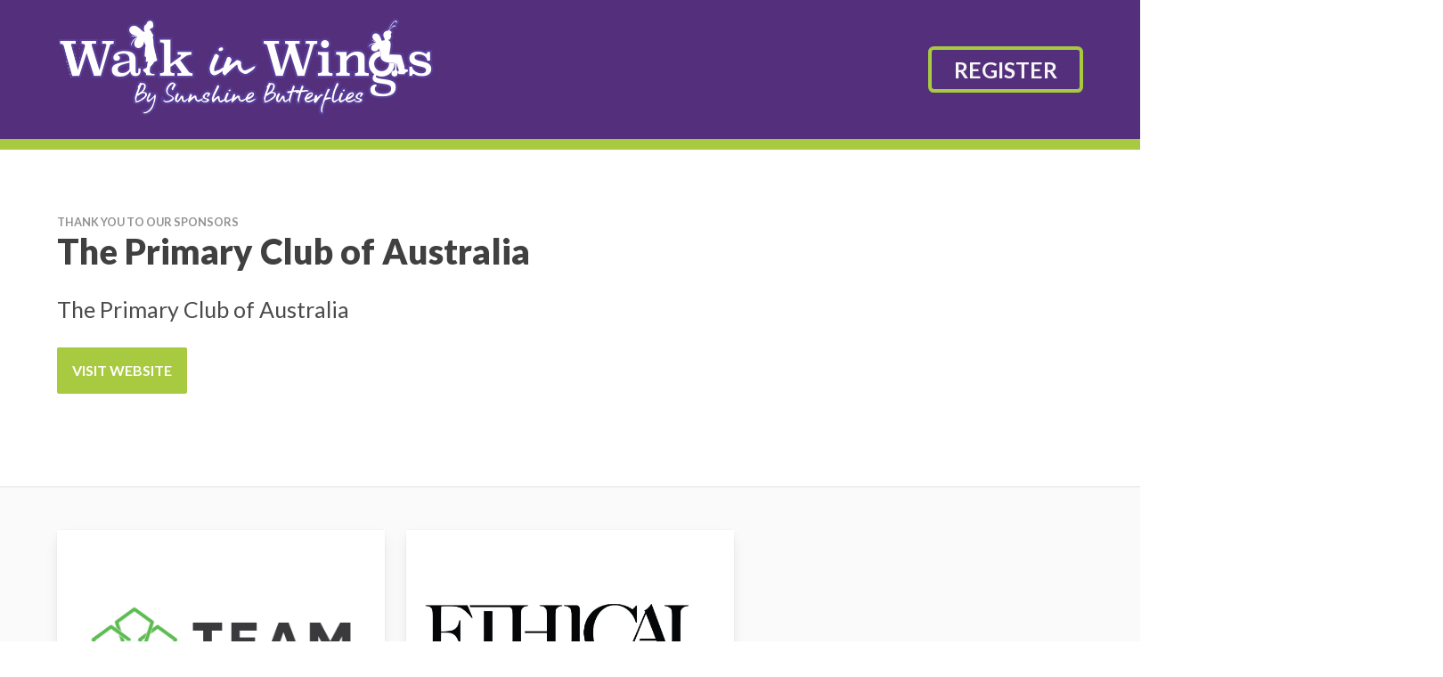

--- FILE ---
content_type: text/html; charset=UTF-8
request_url: https://www.walkinwings.com.au/walkinwings/_archivedsponsors/the-primary-club-of-australia/
body_size: 13304
content:
<!DOCTYPE html>
<html><meta charset="UTF-8" />
<meta name="viewport" content="width=device-width, initial-scale=1" />
<meta http-equiv="X-UA-Compatible" content="ie=edge" />

<title>The Primary Club of Australia </title>

<meta name="description" content="The Primary Club of Australia " />





<link rel="stylesheet" href="/sass/custom__walkinwings.min.f3dc745597f7fc788a6d4f2eb50bdf767211121fd73a6f011e627153c05f66f0.css" />



    <body id="walkinwings_page" class="template__baseof">

<div class="header is-primary section">
  <div class="container">
    <div class="columns has-spacer is-vcentered">
      <div class="column">
        <a href="/">
           
          <img src="/img/png/logo__walkinwings--horizontal.png" />
        </a>
        
      </div>
      <div class="column has-text-right">
          
        <a href="https://www.trybooking.com/DDLUV" class="button is-light is-large is-outlined">Register</a>
         
      </div>
    </div>
  </div>
</div>
<div id="main_wrapper">
      <main id="main">
  
    <section class="hero has-spacer-3">
      <div class="hero-body">
        <div class="container">
          <div class="columns">
            <div class="column is-12">
              <p class="is-overline">Thank you to our sponsors</p>
              <h1 class="title is-size-2">The Primary Club of Australia </h1>
              
              <p class="is-size-4">The Primary Club of Australia </p>
              
                <div class="has-spacer-1 mb-2">
                  
                    
                      <a href="https://www.primaryclub.com/" class="button is-primary is-outline mr-4">
                        
                        Visit Website
                      </a>
                    
                  
                </div>
              
              
            </div>
            <div class="column is-4 ">
              
            </div>
          </div>
        </div>
      </div>
    </section>
  

<div class="section has-background-white-bis has-border-top">
  <div class="container">
    <div class="columns is-multiline has-tiles has-tile-colours">
      
      
        
        
        
        
      
        
        
        
        
        <div class="column is-4">
          <div class="card__page card__page--alt card__page--sponsor card is-fullheight">
  
  <div class="card-image">
    <figure class="image is-4by3">
         
      <img class="img__hero" src="/uploads/Logos/TeamBodyCorporate_Logo_Master-WHITE-SHIRT.png" width="800" height="600" alt="Team Body Corporate" />
        
    </figure>
  </div>
  <div class="card-content">
    <h3 class="is-overline">&nbsp;</h3>
    <h2 class="title is-size-4">Team Body Corporate</h2>
    
    <h4 class="title is-size-5 mt-0 pb-3">Proudly Supporting Our Community – TEAM Body Corporate</h4>
     
    <p class="subtitle is-size-6">At TEAM Body Corporate, we’re committed to providing efficient, professional, and personal service to every client we work with. With more than 30 years of experience and a reputation built on word-of-mouth recommendations, we understand what it takes to manage your property with care and precision.

Our tailored management approach gives lot owners peace of mind, knowing their investment is protected and maintained to the highest standard, and all at a competitive cost. Based in Noosa, we proudly manage a diverse portfolio of Community Title Schemes across South-East Queensland.

Whether you’re looking for trusted body corporate managers or support in establishing a new scheme, the team at TEAM Body Corporate is ready to help. Experience the difference with a team that puts your interests first.</p>
    
  </div>
  <div class="card-footer has-text-right">
    <button class="button is-small">Find out more &gt;</button>
  </div>
  <a href="/walkinwings/sponsors/team-bc/" title="Team Body Corporate">Team Body Corporate</a>
</div>

        </div>
        
      
        
        
        
        
        <div class="column is-4">
          <div class="card__page card__page--alt card__page--sponsor card is-fullheight">
  
  <div class="card-image">
    <figure class="image is-4by3">
         
      <img class="img__hero" src="/uploads/Logos/EBC_Logo_Print.jpg" width="800" height="600" alt="Ethical Brand Co" />
        
    </figure>
  </div>
  <div class="card-content">
    <h3 class="is-overline">&nbsp;</h3>
    <h2 class="title is-size-4">Ethical Brand Co</h2>
    
    <h4 class="title is-size-5 mt-0 pb-3">Proudly Supporting Sustainable Beauty.</h4>
     
    <p class="subtitle is-size-6">At Ethical Brand Co, we’re passionate about creating professional hair and skin care products that are as kind to the planet as they are to people. As the proud owner and manufacturer of EverEscents Organic Hair Care, Eco Style Project, Clever Curl, and Noosa Naturals, we’re leading the way in a more conscious approach to personal care.

Based on Queensland’s beautiful Sunshine Coast, our team of 40 is committed to crafting products using only the safest ingredients and eco-friendly practices. Every product is Australian Made and Owned, cruelty free, and designed with both performance and sustainability in mind.

We believe in doing business responsibly, and we’re proud to offer something truly special, products that deliver results without compromise.</p>
    
  </div>
  <div class="card-footer has-text-right">
    <button class="button is-small">Find out more &gt;</button>
  </div>
  <a href="/walkinwings/sponsors/ethical-brand-co/" title="Ethical Brand Co">Ethical Brand Co</a>
</div>

        </div>
        
      
        
        
        
        
      
        
        
        
        
      
        
        
        
        
      
        
        
        
        
      
        
        
        
        
      
        
        
        
        
      
        
        
        
        
      
        
        
        
        
      
        
        
        
        
      
      
    </div>
  </div>
</div>

      </main>
        </div>
    <footer class="footer has-background-primary has-text-white has-elevation-1">
    <div class="section">
        <div class="container">
            <div class="columns is-desktop">
                <div class="column is-3">
                     
                    <img class="img__logo" src="/img/png/logo__horizontal--on-dark.png" height="250" title="Sunshine Butterflies" />
                    
                </div>
                <div class="column"></div>
                <div class="column is-narrow-desktop">
                    <p class="is-overline mb-3">Subscribe  to our newsletter</p><div class="form__subscribe" data-title="Thanks for Subscribing" data-content="">
  <form action="https://sunshinebutterflies.us2.list-manage.com/subscribe/post?u=110a7f50ba96f97de91d7573f&amp;id=e4a758a403" method="post" id="mc-embedded-subscribe-form" name="mc-embedded-subscribe-form" class="validate" target="_blank" novalidate>
    <input type="hidden" name="page" />
    <div class="field has-addons">
      <div class="control is-narrow">
        <input class="input" type="text" placeholder="First Name" id="mce-MMERGE1" name="MMERGE1" />
        
      </div>
      <div class="control is-narrow">
        <input class="input" type="text" placeholder="Last Name" id="mce-MMERGE2" name="MMERGE2" />
      </div>
      <div class="control has-icons-left">
        <input class="input" type="email" placeholder="yourname@email.com" name="EMAIL" id="mce-EMAIL" />
        <span class="icon is-small is-left">
          <i class="fas fa-envelope"></i>
        </span>
      </div>
      <div class="control">
        <button class="button is-info">Subscribe</button>
      </div>
    </div>
    <div style="position: absolute; left: -5000px" aria-hidden="true"><input type="text" name="b_110a7f50ba96f97de91d7573f_e4a758a403" tabindex="-1" value="" /></div>
  </form>
</div>
</div>
                <div class="column is-narrow-desktop">
                    
                    <p class="is-overline mb-3">Follow Us</p>
                    <p class="is-size-2">
                        <a class="" href="https://www.facebook.com/sunshinebutterfliesqld/" target="_blank" rel="noreferrer"><i class="fab fa-fw fa-facebook"></i></a>
                        <a class="" href="https://www.youtube.com/channel/UCLyh8k12_92yZI8WBEFjlGw" target="_blank" rel="noreferrer"><i class="fab fa-fw fa-youtube"></i></a>
                        <a class="" href="https://www.instagram.com/sunshinebutterflies/" target="_blank" rel="noreferrer"><i class="fab fa-fw fa-instagram"></i></a>
                    </p>
                </div>
            </div>
            <div class="columns is-desktop">
                <div class="column is-3">
                    <div class="content">
                        <p class="is-overline">Sitemap</p>
                    </div>
                        <div class="menu">
                            <ul class="menu-list is-size-7">
                                
                                    
                                    
                                    
                                
                                    
                                    
                                    
                                    
                                    
                                        
                                        
                                            <li><a href="/about-us/" title="About Us " class="pl-0">About Us </a></li>
                                        
                                    
                                
                                    
                                    
                                    
                                    
                                    
                                        
                                        
                                            <li><a href="/disability-information/" title="Disability Information" class="pl-0">Disability Information</a></li>
                                        
                                    
                                
                                    
                                    
                                    
                                    
                                    
                                        
                                        
                                            <li><a href="/programs-activities/" title="Programs and Activities" class="pl-0">Programs and Activities</a></li>
                                        
                                    
                                
                                    
                                    
                                    
                                    
                                    
                                        
                                        
                                            
                                            
                                            <li><a href="/support/sponsorships/" title="Sponsors" class="pl-0">Sponsors</a></li>
                                        
                                    
                                
                                    
                                    
                                    
                                    
                                    
                                        
                                        
                                            <li><a href="/support/" title="Support Us" class="pl-0">Support Us</a></li>
                                        
                                    
                                
                                    
                                    
                                    
                                    
                                    
                                        
                                        
                                            <li><a href="/therapeutic-services/" title="Therapeutic Services" class="pl-0">Therapeutic Services</a></li>
                                        
                                    
                                
                                    
                                    
                                    
                                    
                                    
                                        
                                        
                                            
                                            
                                            <li><a href="/forms/complaint-compliment-feedback-form/" title="Complaints, Compliments and Feedback" class="pl-0">Complaints, Compliments and Feedback</a></li>
                                        
                                    
                                
                                <li><a href="/explore" title="Walking Tours" class="pl-0">Walking Tours</a></li>
                                <li><a href="https://www.walkinwings.com.au/" class="pl-0" title="Walk in Wings by Sunshine Butterflies">Walk in Wings by Sunshine Butterflies</a></li>
                            </ul>
                        </div>
            
                    
                </div>
                <div class="column is-3 content">
                    <p class="is-overline">Office Hours</p>
                    <table class="table is-narrow-desktop mb-5">
                        <tbody>
                        <tr>
                            <td>Monday&nbsp;&#8209;&nbsp;Thursday</td>
                            <td>8:00<small>AM</small>&nbsp;&#8209;&nbsp;4:00<small>PM</small></td>
                        </tr>
                        <tr>
                            <td>Friday</td>
                            <td>8:00<small>AM</small>&nbsp;&#8209;&nbsp;3:00<small>PM</small></td>
                        </tr>
                        </tbody>
                    </table>
                </div>
                <div class="column is-3 content">
                    <p class="is-overline">Contact Us</p>
                    <p>
                        <a class="" href="/cdn-cgi/l/email-protection#d1b0b5bcb8bf91a2a4bfa2b9b8bfb4b3a4a5a5b4a3b7bdb8b4a2ffb2bebcffb0a4" target="_blank"><i class="fas fa-fw fa-envelope fa-lg"></i>&nbsp;<span class="__cf_email__" data-cfemail="4627222b2f2806353328352e2f2823243332322334202a2f23356825292b682733">[email&#160;protected]</span></a>
                    </p>
                    <p>
                        <a class="" href="tel:+61754702830"><i class="fas fa-fw fa-phone fa-lg"></i>&nbsp;07 5470 2830</a>
                    </p>
                    <br />
                    
                    

                </div>
                <div class="column is-3 content">

                    
                    
                    <p class="is-overline">Find Us</p>
                    <p>
                        468 McKinnon Drive<br />
                        Cooroibah
                    </p>
                    <p class="is-size-7"><a href="https://goo.gl/maps/4nKwfegPTxpAuhNq9" target="_blank"><i class="fa fa-fw fa-map-marker"></i> Get Directions</a></p>
                    <p>
                        <a href="https://goo.gl/maps/4nKwfegPTxpAuhNq9" target="_blank">
                        <div class="pr-6">
                            <figure class="image is-16by9 is-fullwidth img__location-map has-elevation-2">
                             
                            <img src="/img/jpg/img__location-map@16x9.png" width="800" height="450" title="Sunshine Butterflies, 468 McKinnon Drive, Cooroibah" />
                            
                            </figure>
                        </div>
                        </a>
                    </p>
                    <p class="is-text-cursive is-size-3">Our Backyard is located just 5 mins from Noosa.</p>
                    
                </div>
            </div>
        </div>
    </div>
    
</footer>
<div class="footer__sitelinks has-background-white-bis">
    <div class="container has-margin-auto">
        <div class="is-size-7">       
            <div class="columns is-desktop has-spacer">
                
                <div class="column">
                    <nav class="breadcrumb">
                        <ul>
                            <li><span>2020&nbsp;&dash;&nbsp;2026 &copy; Sunshine Butterflies</span></li>
                          
                            <li><a href="/sitemap/privacy-policy/" rel="nofollow">Privacy Statement</a></li>
                        
                          <li><span>ABN: 46 296 442 336</span></li>
                          <li><span>NDIS PROVIDER REGISTRATION NUMBER : 405 000 9184</span></li>
                        </ul>
                      </nav>
                </div>
                <div class="column is-narrow">
                    <nav class="breadcrumb">
                        <ul>
                            <li>
                                <a href="https://pixelpixel.agency/products/websites/" title="Noosa Website Design & Development, Sunshine Coast" class="pr-0">Website Design made with ♡</a>&nbsp;by&nbsp;
                                <a href="https://pixelpixel.agency/" title="PIXELPIXEL, Noosa Website Design Sunshine Coast">PIXELPIXEL</a>
                            </li>
                        </ul>
                      </nav>
                </div>
            </div>
        </div>
    </div>
</div>

<footer class="footer" hidden>
  <div class="section">
    <div class="content has-text-centered py-6">
      <p>
        <a href="/" title="/">Sunshine Butterflies</a>
      </p>
      <p></p>
    </div>

    <div class="container"><div class="sitemap">
  <aside class="columns menu is-size-7 is-multiline">
    <div class="column">
      <p class="menu-label">Pages</p>
      
      <ul class="menu-list">
        <li><a href="/" title="" class="pl-0">Home</a></li>
        
        <li><a href="/contact/" title="Contact Us" class="pl-0">Contact Us</a></li>
        
        <li><a href="/donations/" title="Donate Now" class="pl-0">Donate Now</a></li>
        
        <li><a href="/become-a-member/" title="How to Join Us" class="pl-0">How to Join Us</a></li>
        
        <li><a href="/newsletter/" title="Newsletter" class="pl-0">Newsletter</a></li>
        
        <li><a href="/program-timetable/" title="Program Timetable" class="pl-0">Program Timetable</a></li>
        
      </ul>
    </div>
    
    
    <div class="column is-2">
      <p class="menu-label">Instagrams</p>
      <ul class="menu-list">
        
        <li><a href="/instagram/" title="Instagrams" class="pl-0 has-text-weight-bold">Instagrams</a></li>
        
        
        <li>
          <a href="/instagram/cbw1erqt8pd/" title="2798657636687922115" class="pl-0">2798657636687922115</a>
          
        </li>
        
        <li>
          <a href="/instagram/cbbjdtpho1_/" title="2799873189285891455" class="pl-0">2799873189285891455</a>
          
        </li>
        
        <li>
          <a href="/instagram/cbcfhdytctv/" title="2800137357845972207" class="pl-0">2800137357845972207</a>
          
        </li>
        
        <li>
          <a href="/instagram/ca4cztcnuas/" title="2789990504110311058" class="pl-0">2789990504110311058</a>
          
        </li>
        
        <li>
          <a href="/instagram/ca64z2xb_b1/" title="2790790986069440245" class="pl-0">2790790986069440245</a>
          
        </li>
        
        <li>
          <a href="/instagram/cbe6xmonzuw/" title="2793614377162847536" class="pl-0">2793614377162847536</a>
          
        </li>
        
        <li>
          <a href="/instagram/cbhflxfokrw/" title="2794339214389560432" class="pl-0">2794339214389560432</a>
          
        </li>
        
        <li>
          <a href="/instagram/cbkd9fhnpt6/" title="2795063938171442426" class="pl-0">2795063938171442426</a>
          
        </li>
        
        <li>
          <a href="/instagram/cz80hrzt9ur/" title="2773320668693386539" class="pl-0">2773320668693386539</a>
          
        </li>
        
        <li>
          <a href="/instagram/cz_y5zctvyf/" title="2774045420416228485" class="pl-0">2774045420416228485</a>
          
        </li>
        
        <li>
          <a href="/instagram/caeif9vtlwf/" title="2775495000550849567" class="pl-0">2775495000550849567</a>
          
        </li>
        
        <li>
          <a href="/instagram/cao8mosbsdw/" title="2778422742893274966" class="pl-0">2778422742893274966</a>
          
        </li>
        
        <li>
          <a href="/instagram/caraelpn32a/" title="2779118867924352410" class="pl-0">2779118867924352410</a>
          
        </li>
        
        <li>
          <a href="/instagram/caup99fbxgg/" title="2779917098598996000" class="pl-0">2779917098598996000</a>
          
        </li>
        
        <li>
          <a href="/instagram/cawyau6brag/" title="2780631531428165280" class="pl-0">2780631531428165280</a>
          
        </li>
        
        <li>
          <a href="/instagram/cag3ep9bffz/" title="2783468568904487283" class="pl-0">2783468568904487283</a>
          
        </li>
        
        <li>
          <a href="/instagram/cajccluhrw6/" title="2784192317895285818" class="pl-0">2784192317895285818</a>
          
        </li>
        
        <li>
          <a href="/instagram/carm8embw1e/" title="2786377698682170692" class="pl-0">2786377698682170692</a>
          
        </li>
        
        <li>
          <a href="/instagram/cay4zr5tyg8/" title="2788540961732790332" class="pl-0">2788540961732790332</a>
          
        </li>
        
        <li>
          <a href="/instagram/ca1iajpbgz2/" title="2789285088159204982" class="pl-0">2789285088159204982</a>
          
        </li>
        
        <li>
          <a href="/instagram/cxamcubnhp9/" title="2727659809027683325" class="pl-0">2727659809027683325</a>
          
        </li>
        
        <li>
          <a href="/instagram/cxddqxvbagk/" title="2728465617601692042" class="pl-0">2728465617601692042</a>
          
        </li>
        
        <li>
          <a href="/instagram/cxfzdijns0k/" title="2729124442838215972" class="pl-0">2729124442838215972</a>
          
        </li>
        
        <li>
          <a href="/instagram/cxh_0dklsj2/" title="2729743503334490742" class="pl-0">2729743503334490742</a>
          
        </li>
        
        <li>
          <a href="/instagram/cxix2itsly-/" title="2729849199418039486" class="pl-0">2729849199418039486</a>
          
        </li>
        
        <li>
          <a href="/instagram/cxk5oqubjg5/" title="2730558942769199161" class="pl-0">2730558942769199161</a>
          
        </li>
        
        <li>
          <a href="/instagram/cxsnmghnjog/" title="2732733215624434592" class="pl-0">2732733215624434592</a>
          
        </li>
        
        <li>
          <a href="/instagram/cxxxmihlpha/" title="2734182814337896922" class="pl-0">2734182814337896922</a>
          
        </li>
        
        <li>
          <a href="/instagram/cx42xmlkyfq/" title="2736175890112807248" class="pl-0">2736175890112807248</a>
          
        </li>
        
        <li>
          <a href="/instagram/cybn8-xbaoj/" title="2738531413149459363" class="pl-0">2738531413149459363</a>
          
        </li>
        
        <li>
          <a href="/instagram/cyi8v1vrdhm/" title="2740705756862863462" class="pl-0">2740705756862863462</a>
          
        </li>
        
        <li>
          <a href="/instagram/cysruwlmrk2/" title="2743333102636046646" class="pl-0">2743333102636046646</a>
          
        </li>
        
        <li>
          <a href="/instagram/cxav-plhoob/" title="2720270838732850049" class="pl-0">2720270838732850049</a>
          
        </li>
        
        <li>
          <a href="/instagram/cxa5yu2hwty/" title="2720428349863693170" class="pl-0">2720428349863693170</a>
          
        </li>
        
        <li>
          <a href="/instagram/cxc4jedpwoe/" title="2720985825463855646" class="pl-0">2720985825463855646</a>
          
        </li>
        
        <li>
          <a href="/instagram/cxikf-pb09l/" title="2722586501547773797" class="pl-0">2722586501547773797</a>
          
        </li>
        
        <li>
          <a href="/instagram/cxlm6dfhjuw/" title="2723327165713388822" class="pl-0">2723327165713388822</a>
          
        </li>
        
        <li>
          <a href="/instagram/cxpixg6bwqn/" title="2724434886542058509" class="pl-0">2724434886542058509</a>
          
        </li>
        
        <li>
          <a href="/instagram/cxs3pjznr8b/" title="2725485473009418011" class="pl-0">2725485473009418011</a>
          
        </li>
        
        <li>
          <a href="/instagram/cwcz5nibrn5/" title="2710154958036449785" class="pl-0">2710154958036449785</a>
          
        </li>
        
        <li>
          <a href="/instagram/cwpkdqahucx/" title="2713858831406155543" class="pl-0">2713858831406155543</a>
          
        </li>
        
        <li>
          <a href="/instagram/cwspuwqmkbv/" title="2714613831521312853" class="pl-0">2714613831521312853</a>
          
        </li>
        
        <li>
          <a href="/instagram/cw2iq3ehml3/" title="2717395768180107639" class="pl-0">2717395768180107639</a>
          
        </li>
        
        <li>
          <a href="/instagram/cw2y0jehcyw/" title="2717582938996067504" class="pl-0">2717582938996067504</a>
          
        </li>
        
        <li>
          <a href="/instagram/cw5d5iphp0m/" title="2718220998012214566" class="pl-0">2718220998012214566</a>
          
        </li>
        
        <li>
          <a href="/instagram/cw7sfseloek/" title="2718962463796004746" class="pl-0">2718962463796004746</a>
          
        </li>
        
        <li>
          <a href="/instagram/cwxynn1n70n/" title="2708740190124883213" class="pl-0">2708740190124883213</a>
          
        </li>
        
        <li>
          <a href="/instagram/cwxva3bhq1r/" title="2708840468590275947" class="pl-0">2708840468590275947</a>
          
        </li>
        
        <li>
          <a href="/instagram/cwzv8fvhcr3/" title="2709407488360694903" class="pl-0">2709407488360694903</a>
          
        </li>
        
        <li>
          <a href="/instagram/cwarlwzl1ga/" title="2709555487633266688" class="pl-0">2709555487633266688</a>
          
        </li>
        
        <li>
          <a href="/instagram/cv2bjamhkoe/" title="2699464392596407198" class="pl-0">2699464392596407198</a>
          
        </li>
        
        <li>
          <a href="/instagram/cv4v0zvsvqw/" title="2700118285851228822" class="pl-0">2700118285851228822</a>
          
        </li>
        
        <li>
          <a href="/instagram/cwaenq5hble/" title="2702292657232941764" class="pl-0">2702292657232941764</a>
          
        </li>
        
        <li>
          <a href="/instagram/cwdezpjbie2/" title="2703023527782811574" class="pl-0">2703023527782811574</a>
          
        </li>
        
        <li>
          <a href="/instagram/cwfttefhxj9/" title="2703766373456507517" class="pl-0">2703766373456507517</a>
          
        </li>
        
        <li>
          <a href="/instagram/cwimmgir_09/" title="2704466999075929405" class="pl-0">2704466999075929405</a>
          
        </li>
        
        <li>
          <a href="/instagram/cwkczddh4td/" title="2705101179465467101" class="pl-0">2705101179465467101</a>
          
        </li>
        
        <li>
          <a href="/instagram/cwkxygwmuqr/" title="2705191714468062251" class="pl-0">2705191714468062251</a>
          
        </li>
        
        <li>
          <a href="/instagram/cwmz27ffsmy/" title="2705765550802676120" class="pl-0">2705765550802676120</a>
          
        </li>
        
        <li>
          <a href="/instagram/cwp-ajsbrzp/" title="2706656404546434665" class="pl-0">2706656404546434665</a>
          
        </li>
        
        <li>
          <a href="/instagram/cwsjnlftxaa/" title="2707381162891218944" class="pl-0">2707381162891218944</a>
          
        </li>
        
        <li>
          <a href="/instagram/cwvekiqn_mw/" title="2708090825882466710" class="pl-0">2708090825882466710</a>
          
        </li>
        
        <li>
          <a href="/instagram/cu9hnaklcem/" title="2683448797101303692" class="pl-0">2683448797101303692</a>
          
        </li>
        
        <li>
          <a href="/instagram/cvahnvkbvyj/" title="2684178894931975305" class="pl-0">2684178894931975305</a>
          
        </li>
        
        <li>
          <a href="/instagram/cvkc9tob3sq/" title="2687087513424067370" class="pl-0">2687087513424067370</a>
          
        </li>
        
        <li>
          <a href="/instagram/cvnctdabxka/" title="2687814657594716800" class="pl-0">2687814657594716800</a>
          
        </li>
        
        <li>
          <a href="/instagram/cvso4r9bwwv/" title="2689277367712943151" class="pl-0">2689277367712943151</a>
          
        </li>
        
        <li>
          <a href="/instagram/cvus0fxfyqp/" title="2689971998579591823" class="pl-0">2689971998579591823</a>
          
        </li>
        
        <li>
          <a href="/instagram/cvclr2yh5bd/" title="2692078069103431747" class="pl-0">2692078069103431747</a>
          
        </li>
        
        <li>
          <a href="/instagram/cuesjplha5d/" title="2674769405443051101" class="pl-0">2674769405443051101</a>
          
        </li>
        
        <li>
          <a href="/instagram/cu4dxzdbpqq/" title="2682022757243614250" class="pl-0">2682022757243614250</a>
          
        </li>
        
        <li>
          <a href="/instagram/cu7angxna7k/" title="2682738931567800010" class="pl-0">2682738931567800010</a>
          
        </li>
        
        <li>
          <a href="/instagram/cuclf8gbf6x/" title="2674061065821904535" class="pl-0">2674061065821904535</a>
          
        </li>
        
        <li>
          <a href="/instagram/cug4td1nwii/" title="2675385806964064802" class="pl-0">2675385806964064802</a>
          
        </li>
        
        <li>
          <a href="/instagram/cumwd9xltnw/" title="2676925844300421616" class="pl-0">2676925844300421616</a>
          
        </li>
        
        <li>
          <a href="/instagram/cuo0uj5tkie/" title="2677620061911795844" class="pl-0">2677620061911795844</a>
          
        </li>
        
        <li>
          <a href="/instagram/ctwvkcjlxlt/" title="2661720428248920813" class="pl-0">2661720428248920813</a>
          
        </li>
        
        <li>
          <a href="/instagram/cty8xiqhoz1/" title="2662455802371409525" class="pl-0">2662455802371409525</a>
          
        </li>
        
        <li>
          <a href="/instagram/ct1ewaesx8q/" title="2663170022585761552" class="pl-0">2663170022585761552</a>
          
        </li>
        
        <li>
          <a href="/instagram/ct4is8wbzud/" title="2663915666142608259" class="pl-0">2663915666142608259</a>
          
        </li>
        
        <li>
          <a href="/instagram/ct6k8ogjjrl/" title="2664604597957728997" class="pl-0">2664604597957728997</a>
          
        </li>
        
        <li>
          <a href="/instagram/ct_x-qllrmx/" title="2666069315041016215" class="pl-0">2666069315041016215</a>
          
        </li>
        
        <li>
          <a href="/instagram/cue7l7daqc3/" title="2667518970076137271" class="pl-0">2667518970076137271</a>
          
        </li>
        
        <li>
          <a href="/instagram/cuhon-yhhlx/" title="2668278186437276375" class="pl-0">2668278186437276375</a>
          
        </li>
        
        <li>
          <a href="/instagram/cukfifqvtvt/" title="2668968275244561773" class="pl-0">2668968275244561773</a>
          
        </li>
        
        <li>
          <a href="/instagram/cumhnzpdamm/" title="2669654763025203980" class="pl-0">2669654763025203980</a>
          
        </li>
        
        <li>
          <a href="/instagram/cuubu_gbrgc/" title="2671880668765925788" class="pl-0">2671880668765925788</a>
          
        </li>
        
        <li>
          <a href="/instagram/cuzh5csdvuo/" title="2673316909252695336" class="pl-0">2673316909252695336</a>
          
        </li>
        
      </ul>
    </div>
    
    <div class="column is-2">
      <p class="menu-label">Latest News</p>
      <ul class="menu-list">
        
        <li><a href="/news/" title="Latest News" class="pl-0 has-text-weight-bold">Latest News</a></li>
        
        
        <li>
          <a href="/news/news-article/" title="Title" class="pl-0">Title</a>
          
        </li>
        
      </ul>
    </div>
    
    <div class="column is-2">
      <p class="menu-label">About Us </p>
      <ul class="menu-list">
        
        <li><a href="/about-us/" title="About Us " class="pl-0 has-text-weight-bold">About Us </a></li>
        
        
        <li>
          <a href="/about-us/meet-the-our-founder/" title="Meet The Founder and CEO" class="pl-0">Meet The Founder and CEO</a>
          
        </li>
        
        <li>
          <a href="/about-us/staff/" title="Meet the Team" class="pl-0">Meet the Team</a>
          
          <ul>
            
            <li>
              <a href="/about-us/staff/brenda/" title="Brenda" class="pl-0">Brenda</a>
              
            <li>
              <a href="/about-us/staff/damien-walsh/" title="Damien Walsh" class="pl-0">Damien Walsh</a>
              
            <li>
              <a href="/about-us/staff/dr-bob-mccrossin/" title="Dr Bob McCrossin" class="pl-0">Dr Bob McCrossin</a>
              
            <li>
              <a href="/about-us/staff/jane-cross/" title="Jane" class="pl-0">Jane</a>
              
            <li>
              <a href="/about-us/staff/leanne-walsh/" title="Leanne" class="pl-0">Leanne</a>
              
            <li>
              <a href="/about-us/staff/lidia_/" title="Lidia " class="pl-0">Lidia </a>
              
            <li>
              <a href="/about-us/staff/megz-murphy/" title="Megz" class="pl-0">Megz</a>
              
            <li>
              <a href="/about-us/staff/damien-walsh-1/" title="Damien Walsh" class="pl-0">Damien Walsh</a>
              
            <li>
              <a href="/about-us/staff/jo_hendrie/" title="Jo" class="pl-0">Jo</a>
              
            <li>
              <a href="/about-us/staff/kim-lewry/" title="Kim" class="pl-0">Kim</a>
              
            <li>
              <a href="/about-us/staff/kim_/" title="Kim" class="pl-0">Kim</a>
              
            <li>
              <a href="/about-us/staff/tom_richardstl/" title="Tom" class="pl-0">Tom</a>
              
            <li>
              <a href="/about-us/staff/adam_casey/" title="Adam" class="pl-0">Adam</a>
              
            <li>
              <a href="/about-us/staff/bec-johnson/" title="Bec" class="pl-0">Bec</a>
              
            <li>
              <a href="/about-us/staff/carol/" title="Carol Johnston" class="pl-0">Carol Johnston</a>
              
            <li>
              <a href="/about-us/staff/delphine-foureau/" title="Delphine" class="pl-0">Delphine</a>
              
            <li>
              <a href="/about-us/staff/hannah_parkes/" title="Hannah" class="pl-0">Hannah</a>
              
            <li>
              <a href="/about-us/staff/jonathan-parkes/" title="Jonathan" class="pl-0">Jonathan</a>
              
            <li>
              <a href="/about-us/staff/krystal-covill/" title="Krystal" class="pl-0">Krystal</a>
              
            <li>
              <a href="/about-us/staff/alex-1/" title="Alex" class="pl-0">Alex</a>
              
            <li>
              <a href="/about-us/staff/ebony_mcpherson/" title="Ebony" class="pl-0">Ebony</a>
              
            <li>
              <a href="/about-us/staff/heather-anderson/" title="Heather" class="pl-0">Heather</a>
              
            <li>
              <a href="/about-us/staff/john-macca-mccarthy/" title="John &#34;Macca&#34;" class="pl-0">John &#34;Macca&#34;</a>
              
            <li>
              <a href="/about-us/staff/lucas-evans/" title="Lucas" class="pl-0">Lucas</a>
              
            <li>
              <a href="/about-us/staff/marla_boykett/" title="Marla" class="pl-0">Marla</a>
              
            <li>
              <a href="/about-us/staff/sue-grogan/" title="Sue Grogan" class="pl-0">Sue Grogan</a>
              
            <li>
              <a href="/about-us/staff/alice-brooder/" title="Alice" class="pl-0">Alice</a>
              
            <li>
              <a href="/about-us/staff/justine_whitecross/" title="Justine" class="pl-0">Justine</a>
              
            <li>
              <a href="/about-us/staff/kerryn-mills/" title="Kerryn Mills" class="pl-0">Kerryn Mills</a>
              
            <li>
              <a href="/about-us/staff/leesa-brooder/" title="Leesa" class="pl-0">Leesa</a>
              
            <li>
              <a href="/about-us/staff/liam-kenny/" title="Liam" class="pl-0">Liam</a>
              
            <li>
              <a href="/about-us/staff/liam_rutherford/" title="Liam" class="pl-0">Liam</a>
              
            <li>
              <a href="/about-us/staff/lisa_hennessy/" title="Lisa" class="pl-0">Lisa</a>
              
            <li>
              <a href="/about-us/staff/aaron/" title="Aaron" class="pl-0">Aaron</a>
              
            <li>
              <a href="/about-us/staff/amy_lanzon/" title="Amy-Lee" class="pl-0">Amy-Lee</a>
              
            <li>
              <a href="/about-us/staff/sally-gough/" title="Sally G" class="pl-0">Sally G</a>
              
            <li>
              <a href="/about-us/staff/allira_shephard/" title="Allira" class="pl-0">Allira</a>
              
            <li>
              <a href="/about-us/staff/cassie-rogers/" title="Cassie" class="pl-0">Cassie</a>
              
            <li>
              <a href="/about-us/staff/scott_harrison_/" title="Scott" class="pl-0">Scott</a>
              
            <li>
              <a href="/about-us/staff/ali-kelly-mccudden/" title="Ali" class="pl-0">Ali</a>
              
            <li>
              <a href="/about-us/staff/andrew-rawlinson/" title="Andrew" class="pl-0">Andrew</a>
              
            <li>
              <a href="/about-us/staff/melissa-gannon/" title="Melissa" class="pl-0">Melissa</a>
              
            <li>
              <a href="/about-us/staff/chris-cumming/" title="Chris" class="pl-0">Chris</a>
              
            <li>
              <a href="/about-us/staff/sonia-martin/" title="Sonia" class="pl-0">Sonia</a>
              
            <li>
              <a href="/about-us/staff/deb_fraser/" title="Deb" class="pl-0">Deb</a>
              
            <li>
              <a href="/about-us/staff/noah-mcgowan/" title="Noah" class="pl-0">Noah</a>
              
            <li>
              <a href="/about-us/staff/dwight_macaulay/" title="Dwight" class="pl-0">Dwight</a>
              
            <li>
              <a href="/about-us/staff/_marday_luscombe/" title="Marday" class="pl-0">Marday</a>
              
            <li>
              <a href="/about-us/staff/hazel-needham/" title="Hazel" class="pl-0">Hazel</a>
              
            <li>
              <a href="/about-us/staff/jason-valliere/" title="Jason" class="pl-0">Jason</a>
              
            <li>
              <a href="/about-us/staff/jo-howard/" title="Jo" class="pl-0">Jo</a>
              
            <li>
              <a href="/about-us/staff/jen-kelly/" title="Jen" class="pl-0">Jen</a>
              
            <li>
              <a href="/about-us/staff/pauline-wolk/" title="Pauline" class="pl-0">Pauline</a>
              
            <li>
              <a href="/about-us/staff/della-aynsley/" title="Della" class="pl-0">Della</a>
              
            <li>
              <a href="/about-us/staff/julie-nagy/" title="Julie" class="pl-0">Julie</a>
              
            <li>
              <a href="/about-us/staff/julian-pitts/" title="Julian &#39;Pitsy&#39;" class="pl-0">Julian &#39;Pitsy&#39;</a>
              
            <li>
              <a href="/about-us/staff/kim-fitzgerald/" title="Kim" class="pl-0">Kim</a>
              
            <li>
              <a href="/about-us/staff/lachie-cubis-curtis/" title="Lachie" class="pl-0">Lachie</a>
              
            <li>
              <a href="/about-us/staff/lara_farrell/" title="Lara" class="pl-0">Lara</a>
              
            <li>
              <a href="/about-us/staff/laura-nisbet/" title="Laura" class="pl-0">Laura</a>
              
            <li>
              <a href="/about-us/staff/lisa-waters-1/" title="Lisa" class="pl-0">Lisa</a>
              
            <li>
              <a href="/about-us/staff/liss-perez-ronderos/" title="Liss" class="pl-0">Liss</a>
              
            <li>
              <a href="/about-us/staff/lucy_zawisla/" title="Lucy" class="pl-0">Lucy</a>
              
            <li>
              <a href="/about-us/staff/lynette_kirkham/" title="Lyn" class="pl-0">Lyn</a>
              
            <li>
              <a href="/about-us/staff/mavrick/" title="Maverick" class="pl-0">Maverick</a>
              
            <li>
              <a href="/about-us/staff/marc-wohl/" title="Marc" class="pl-0">Marc</a>
              
            <li>
              <a href="/about-us/staff/michelle_newall/" title="Michelle" class="pl-0">Michelle</a>
              
            <li>
              <a href="/about-us/staff/nathalie/" title="Nathalie" class="pl-0">Nathalie</a>
              
            <li>
              <a href="/about-us/staff/nicky-powell/" title="Nicky" class="pl-0">Nicky</a>
              
            <li>
              <a href="/about-us/staff/parrish_adams/" title="Parrish" class="pl-0">Parrish</a>
              
            <li>
              <a href="/about-us/staff/petra-wohl/" title="Petra" class="pl-0">Petra</a>
              
            <li>
              <a href="/about-us/staff/rachael-hindmarsh/" title="Rachael H" class="pl-0">Rachael H</a>
              
            <li>
              <a href="/about-us/staff/rachel-tickler-smith/" title="Rachel T" class="pl-0">Rachel T</a>
              
            <li>
              <a href="/about-us/staff/renee-trinder/" title="Renee" class="pl-0">Renee</a>
              
            <li>
              <a href="/about-us/staff/safin_clark/" title="Safin" class="pl-0">Safin</a>
              
            <li>
              <a href="/about-us/staff/tom-richards/" title="Tom" class="pl-0">Tom</a>
              
            <li>
              <a href="/about-us/staff/sam_putnam/" title="Sam" class="pl-0">Sam</a>
              
            <li>
              <a href="/about-us/staff/sasha-cross/" title="Sacha" class="pl-0">Sacha</a>
              
            <li>
              <a href="/about-us/staff/sarah-cubis/" title="Sarah" class="pl-0">Sarah</a>
              
            <li>
              <a href="/about-us/staff/megan-mccaughey/" title="Megan" class="pl-0">Megan</a>
              
            <li>
              <a href="/about-us/staff/sarah-gray/" title="Sarah G" class="pl-0">Sarah G</a>
              
            <li>
              <a href="/about-us/staff/sarah-humpston/" title="Sarah H" class="pl-0">Sarah H</a>
              
            <li>
              <a href="/about-us/staff/shahn-walker/" title="Shahn" class="pl-0">Shahn</a>
              
            <li>
              <a href="/about-us/staff/stef/" title="Stef" class="pl-0">Stef</a>
              
            <li>
              <a href="/about-us/staff/sonja_wright/" title="Sonja" class="pl-0">Sonja</a>
              
            <li>
              <a href="/about-us/staff/stella_cameron/" title="Stella" class="pl-0">Stella</a>
              
            <li>
              <a href="/about-us/staff/tamieka_uprichard/" title="Tamieka" class="pl-0">Tamieka</a>
              
            <li>
              <a href="/about-us/staff/tracey-carlin/" title="Tracey" class="pl-0">Tracey</a>
              
            <li>
              <a href="/about-us/staff/tracey-combes/" title="Tracey" class="pl-0">Tracey</a>
              
            <li>
              <a href="/about-us/staff/tyla_lutzke/" title="Tyla" class="pl-0">Tyla</a>
              
            <li>
              <a href="/about-us/staff/wendy-mccutcheon/" title="Wendy" class="pl-0">Wendy</a>
              
            </li>
          </ul>

          
        </li>
        
        <li>
          <a href="/about-us/sunshine-butterflies-board/" title="Sunshine Butterflies Board" class="pl-0">Sunshine Butterflies Board</a>
          
        </li>
        
        <li>
          <a href="/about-us/ambassadors-and-patron/" title="Ambassadors and Patron" class="pl-0">Ambassadors and Patron</a>
          
        </li>
        
        <li>
          <a href="/about-us/about-our-backyard/" title="Explore &#39;Our Backyard&#39;" class="pl-0">Explore &#39;Our Backyard&#39;</a>
          
        </li>
        
        <li>
          <a href="/about-us/careers/" title="Careers" class="pl-0">Careers</a>
          
        </li>
        
        <li>
          <a href="/about-us/students/" title="Student Placement" class="pl-0">Student Placement</a>
          
        </li>
        
      </ul>
    </div>
    
    <div class="column is-2">
      <p class="menu-label">Banners</p>
      <ul class="menu-list">
        
        <li><a href="/banners/" title="Banners" class="pl-0 has-text-weight-bold">Banners</a></li>
        
        
        <li>
          <a href="/banners/we-are-expanding/" title="Become a Partner" class="pl-0">Become a Partner</a>
          
        </li>
        
        <li>
          <a href="/banners/sponsor-an-animal/" title="Sponsor an Animal" class="pl-0">Sponsor an Animal</a>
          
        </li>
        
      </ul>
    </div>
    
    <div class="column is-2">
      <p class="menu-label">Blogs</p>
      <ul class="menu-list">
        
        <li><a href="/blog/" title="Blogs" class="pl-0 has-text-weight-bold">Blogs</a></li>
        
        
        <li>
          <a href="/blog/help-us-grow/" title="Help us spread our wings" class="pl-0">Help us spread our wings</a>
          
        </li>
        
      </ul>
    </div>
    
    <div class="column is-2">
      <p class="menu-label">Disability Information</p>
      <ul class="menu-list">
        
        <li><a href="/disability-information/" title="Disability Information" class="pl-0 has-text-weight-bold">Disability Information</a></li>
        
        
        <li>
          <a href="/disability-information/cerebral-palsy-copy/" title="Acquired Brain Injury" class="pl-0">Acquired Brain Injury</a>
          
        </li>
        
        <li>
          <a href="/disability-information/advocacy-information/" title="Advocacy Information " class="pl-0">Advocacy Information </a>
          
        </li>
        
        <li>
          <a href="/disability-information/angelman-syndrome/" title="Angelman Syndrome" class="pl-0">Angelman Syndrome</a>
          
        </li>
        
        <li>
          <a href="/disability-information/asperges/" title="Asperges" class="pl-0">Asperges</a>
          
        </li>
        
        <li>
          <a href="/disability-information/autism/" title="Autism" class="pl-0">Autism</a>
          
        </li>
        
        <li>
          <a href="/disability-information/cerebral-palsy/" title="Cerebral Palsy" class="pl-0">Cerebral Palsy</a>
          
        </li>
        
        <li>
          <a href="/disability-information/chronic-disabilities/" title="Chronic Disabilities" class="pl-0">Chronic Disabilities</a>
          
        </li>
        
        <li>
          <a href="/disability-information/cystic-fibrosis/" title="Cystic Fibrosis" class="pl-0">Cystic Fibrosis</a>
          
        </li>
        
        <li>
          <a href="/disability-information/down-syndrome/" title="Down Syndrome" class="pl-0">Down Syndrome</a>
          
        </li>
        
        <li>
          <a href="/disability-information/dravets-syndrome/" title="Dravets Syndrome" class="pl-0">Dravets Syndrome</a>
          
        </li>
        
        <li>
          <a href="/disability-information/epilepsy/" title="Epilepsy" class="pl-0">Epilepsy</a>
          
        </li>
        
        <li>
          <a href="/disability-information/hearing-impairment/" title="Hearing Impairment" class="pl-0">Hearing Impairment</a>
          
        </li>
        
        <li>
          <a href="/disability-information/intellectual-disability/" title="Intellectual Disability" class="pl-0">Intellectual Disability</a>
          
        </li>
        
        <li>
          <a href="/disability-information/juvenile-diabetes/" title="Juvenile Diabetes" class="pl-0">Juvenile Diabetes</a>
          
        </li>
        
        <li>
          <a href="/disability-information/kids-without-diagnosis/" title="Kids without Diagnosis" class="pl-0">Kids without Diagnosis</a>
          
        </li>
        
        <li>
          <a href="/disability-information/language-development/" title="Language Development" class="pl-0">Language Development</a>
          
        </li>
        
        <li>
          <a href="/disability-information/learning-difficulties/" title="Learning Difficulties" class="pl-0">Learning Difficulties</a>
          
        </li>
        
        <li>
          <a href="/disability-information/multiple-sclerosis/" title="Multiple Sclerosis" class="pl-0">Multiple Sclerosis</a>
          
        </li>
        
        <li>
          <a href="/disability-information/muscular-dystrophy/" title="Muscular Dystrophy" class="pl-0">Muscular Dystrophy</a>
          
        </li>
        
        <li>
          <a href="/disability-information/prader-willi-syndrome/" title="Prader-Willi Syndrome" class="pl-0">Prader-Willi Syndrome</a>
          
        </li>
        
        <li>
          <a href="/disability-information/rheumatoid-arthritis/" title="Rheumatoid Arthritis" class="pl-0">Rheumatoid Arthritis</a>
          
        </li>
        
        <li>
          <a href="/disability-information/small-person-statue/" title="Small Person Statue" class="pl-0">Small Person Statue</a>
          
        </li>
        
        <li>
          <a href="/disability-information/spina-bifida/" title="Spina Bifida" class="pl-0">Spina Bifida</a>
          
        </li>
        
        <li>
          <a href="/disability-information/tourettes-syndrome/" title="Tourettes Syndrome" class="pl-0">Tourettes Syndrome</a>
          
        </li>
        
        <li>
          <a href="/disability-information/vision-impairment/" title="Vision Impairment" class="pl-0">Vision Impairment</a>
          
        </li>
        
      </ul>
    </div>
    
    <div class="column is-2">
      <p class="menu-label">Forms</p>
      <ul class="menu-list">
        
        <li><a href="/forms/" title="Forms" class="pl-0 has-text-weight-bold">Forms</a></li>
        
        
        <li>
          <a href="/forms/complaint-compliment-feedback-form/" title="Complaint, Compliment &amp; Feedback Form" class="pl-0">Complaint, Compliment &amp; Feedback Form</a>
          
        </li>
        
      </ul>
    </div>
    
    <div class="column is-2">
      <p class="menu-label">Functions &amp; Events</p>
      <ul class="menu-list">
        
        <li><a href="/functions-events/" title="Functions &amp; Events" class="pl-0 has-text-weight-bold">Functions &amp; Events</a></li>
        
        
        <li>
          <a href="/functions-events/our-backyard-playgroup/" title="&#39;Our Backyard&#39; Playgroup" class="pl-0">&#39;Our Backyard&#39; Playgroup</a>
          
        </li>
        
        <li>
          <a href="/functions-events/accessible-playground/" title="Adventure Playground " class="pl-0">Adventure Playground </a>
          
        </li>
        
        <li>
          <a href="/functions-events/high-teas-tours-our-backyard/" title="Morning Tea, High Tea or Lunches &amp; Group Tours at &#39;Our Backyard&#39;" class="pl-0">Morning Tea, High Tea or Lunches &amp; Group Tours at &#39;Our Backyard&#39;</a>
          
        </li>
        
        <li>
          <a href="/functions-events/school-or-group-excursions/" title="School or Group Excursions" class="pl-0">School or Group Excursions</a>
          
        </li>
        
        <li>
          <a href="/functions-events/education-training-room-hire/" title="Training &amp; Education Room" class="pl-0">Training &amp; Education Room</a>
          
        </li>
        
        <li>
          <a href="/functions-events/upcoming-events/walk-in-wings-by-sunshine-butterflies/" title="Walk in Wings by Sunshine Butterflies" class="pl-0">Walk in Wings by Sunshine Butterflies</a>
          
        </li>
        
      </ul>
    </div>
    
    <div class="column is-2">
      <p class="menu-label">Fundraisings</p>
      <ul class="menu-list">
        
        <li><a href="/fundraising/" title="Fundraisings" class="pl-0 has-text-weight-bold">Fundraisings</a></li>
        
        
        <li>
          <a href="/fundraising/raffles/" title="Raffles Tickets " class="pl-0">Raffles Tickets </a>
          
        </li>
        
      </ul>
    </div>
    
    <div class="column is-2">
      <p class="menu-label">Our Services</p>
      <ul class="menu-list">
        
        <li><a href="/services/" title="Our Services" class="pl-0 has-text-weight-bold">Our Services</a></li>
        
        
        <li>
          <a href="/services/community-support/" title="Community Support" class="pl-0">Community Support</a>
          
        </li>
        
        <li>
          <a href="/services/respite-short-term-accomodation/" title="Respite &amp; Short Term Accomodation " class="pl-0">Respite &amp; Short Term Accomodation </a>
          
        </li>
        
        <li>
          <a href="/services/support-coordination/" title="Support Coordination &amp; Plan Management" class="pl-0">Support Coordination &amp; Plan Management</a>
          
        </li>
        
        <li>
          <a href="/services/independent-living/" title="Supported Independent Living" class="pl-0">Supported Independent Living</a>
          
        </li>
        
      </ul>
    </div>
    
    <div class="column is-2">
      <p class="menu-label">Programs and Activities</p>
      <ul class="menu-list">
        
        <li><a href="/programs-activities/" title="Programs and Activities" class="pl-0 has-text-weight-bold">Programs and Activities</a></li>
        
        
        <li>
          <a href="/programs-activities/all-sports/" title="All Sports" class="pl-0">All Sports</a>
          
        </li>
        
        <li>
          <a href="/programs-activities/our-big-day-out/" title="Big day Out" class="pl-0">Big day Out</a>
          
        </li>
        
        <li>
          <a href="/programs-activities/butterfly-bakers/" title="Butterfly Bakers" class="pl-0">Butterfly Bakers</a>
          
        </li>
        
        <li>
          <a href="/programs-activities/chippies-corner/" title="Chippies Corner" class="pl-0">Chippies Corner</a>
          
        </li>
        
        <li>
          <a href="/programs-activities/commando-campers/" title="Commando Outdoor Education" class="pl-0">Commando Outdoor Education</a>
          
        </li>
        
        <li>
          <a href="/programs-activities/social-butterflies/" title="Community Connect" class="pl-0">Community Connect</a>
          
        </li>
        
        <li>
          <a href="/programs-activities/drama-kings-and-queens/" title="Drama Kings and Queens" class="pl-0">Drama Kings and Queens</a>
          
        </li>
        
        <li>
          <a href="/programs-activities/farmability/" title="Farmability" class="pl-0">Farmability</a>
          
        </li>
        
        <li>
          <a href="/programs-activities/our-farmyard-cooking-schoool/" title="Farmyard Cooking School" class="pl-0">Farmyard Cooking School</a>
          
        </li>
        
        <li>
          <a href="/programs-activities/gone-fishin/" title="Gone Fishin&#39;" class="pl-0">Gone Fishin&#39;</a>
          
        </li>
        
        <li>
          <a href="/programs-activities/kiss-my-art/" title="Kiss My Art" class="pl-0">Kiss My Art</a>
          
        </li>
        
        <li>
          <a href="/programs-activities/the-learning-garden-kitchen/" title="Learning Garden Kitchen" class="pl-0">Learning Garden Kitchen</a>
          
        </li>
        
        <li>
          <a href="/programs-activities/rockability/" title="Rockability" class="pl-0">Rockability</a>
          
        </li>
        
        <li>
          <a href="/programs-activities/social-saturdays/" title="Social Saturdays" class="pl-0">Social Saturdays</a>
          
        </li>
        
        <li>
          <a href="/programs-activities/information-technology/" title="Tech Connect" class="pl-0">Tech Connect</a>
          
        </li>
        
      </ul>
    </div>
    
    <div class="column is-2">
      <p class="menu-label">Sitemaps</p>
      <ul class="menu-list">
        
        <li><a href="/sitemap/" title="Sitemaps" class="pl-0 has-text-weight-bold">Sitemaps</a></li>
        
        
        <li>
          <a href="/sitemap/privacy-policy/" title="Privacy Statement" class="pl-0">Privacy Statement</a>
          
        </li>
        
      </ul>
    </div>
    
    <div class="column is-2">
      <p class="menu-label">Social Enterprise</p>
      <ul class="menu-list">
        
        <li><a href="/social-enterprise/" title="Social Enterprise" class="pl-0 has-text-weight-bold">Social Enterprise</a></li>
        
        
        <li>
          <a href="/social-enterprise/gardening-landscaping/" title="Gardening &amp; Landscaping" class="pl-0">Gardening &amp; Landscaping</a>
          
        </li>
        
        <li>
          <a href="/social-enterprise/indoor-plant-hire/" title="Indoor Plant Hire" class="pl-0">Indoor Plant Hire</a>
          
        </li>
        
        <li>
          <a href="/social-enterprise/sunshine-butterflies-pantry/" title="Sunshine Butterflies Pantry" class="pl-0">Sunshine Butterflies Pantry</a>
          
        </li>
        
        <li>
          <a href="/social-enterprise/supported-employment/" title="Supported Employment" class="pl-0">Supported Employment</a>
          
        </li>
        
      </ul>
    </div>
    
    <div class="column is-2">
      <p class="menu-label">Sunshine Butterflies Social Enterprise</p>
      <ul class="menu-list">
        
        <li><a href="/sunshine-gardens/" title="Sunshine Butterflies Social Enterprise" class="pl-0 has-text-weight-bold">Sunshine Butterflies Social Enterprise</a></li>
        
        
      </ul>
    </div>
    
    <div class="column is-2">
      <p class="menu-label">Support Us</p>
      <ul class="menu-list">
        
        <li><a href="/support/" title="Support Us" class="pl-0 has-text-weight-bold">Support Us</a></li>
        
        
        <li>
          <a href="/support/donations/" title="Make a Donation" class="pl-0">Make a Donation</a>
          
        </li>
        
        <li>
          <a href="/support/sponsorships/" title="Sponsorships" class="pl-0">Sponsorships</a>
          
        </li>
        
        <li>
          <a href="/support/sponsor-an-animal/" title="Sponsor an Animal" class="pl-0">Sponsor an Animal</a>
          
          <ul>
            
            <li>
              <a href="/support/sponsor-an-animal/budgies/" title="Sponsor our Budgies" class="pl-0">Sponsor our Budgies</a>
              
            <li>
              <a href="/support/sponsor-an-animal/sponsor-our-cockatiels/" title="Sponsor our Cockatiels" class="pl-0">Sponsor our Cockatiels</a>
              
            <li>
              <a href="/support/sponsor-an-animal/sponsor-our-dogs/" title="Sponsor our Dogs" class="pl-0">Sponsor our Dogs</a>
              
            <li>
              <a href="/support/sponsor-an-animal/sponsor-our-doves/" title="Sponsor our Doves" class="pl-0">Sponsor our Doves</a>
              
            <li>
              <a href="/support/sponsor-an-animal/sponsor-our-ducks/" title="Sponsor our Ducks" class="pl-0">Sponsor our Ducks</a>
              
            <li>
              <a href="/support/sponsor-an-animal/sponsor-our-geese/" title="Sponsor our Geese" class="pl-0">Sponsor our Geese</a>
              
            <li>
              <a href="/support/sponsor-an-animal/sponsor-our-goats/" title="Sponsor our Goats" class="pl-0">Sponsor our Goats</a>
              
            <li>
              <a href="/support/sponsor-an-animal/sponsor-our-guinea-fowl/" title="Sponsor our Guinea Fowl" class="pl-0">Sponsor our Guinea Fowl</a>
              
            <li>
              <a href="/support/sponsor-an-animal/sponsor-our-horse/" title="Sponsor our Horse" class="pl-0">Sponsor our Horse</a>
              
            <li>
              <a href="/support/sponsor-an-animal/miniature-donkey/" title="Sponsor our Miniature Donkey" class="pl-0">Sponsor our Miniature Donkey</a>
              
            <li>
              <a href="/support/sponsor-an-animal/sponsor-our-miniature-horses/" title="Sponsor our Miniature Horses" class="pl-0">Sponsor our Miniature Horses</a>
              
            <li>
              <a href="/support/sponsor-an-animal/sponsor-our-peacock/" title="Sponsor our Peacock" class="pl-0">Sponsor our Peacock</a>
              
            <li>
              <a href="/support/sponsor-an-animal/sponsor-our-chickens/" title="Sponsor our Roosters and Chickens" class="pl-0">Sponsor our Roosters and Chickens</a>
              
            <li>
              <a href="/support/sponsor-an-animal/sponsor-our-sheep/" title="Sponsor our Sheep" class="pl-0">Sponsor our Sheep</a>
              
            </li>
          </ul>

          
        </li>
        
        <li>
          <a href="/support/sponsor-a-program/all-sports/" title="All Sports" class="pl-0">All Sports</a>
          
        </li>
        
        <li>
          <a href="/support/become-a-partner/" title="Become a Partner" class="pl-0">Become a Partner</a>
          
        </li>
        
        <li>
          <a href="/support/become-a-volunteer/" title="Become A Volunteer" class="pl-0">Become A Volunteer</a>
          
        </li>
        
        <li>
          <a href="/support/bequests/" title="Bequests" class="pl-0">Bequests</a>
          
        </li>
        
        <li>
          <a href="/support/sponsor-a-program/our-big-day-out/" title="Big day Out" class="pl-0">Big day Out</a>
          
        </li>
        
        <li>
          <a href="/support/butterflies-giving-program/" title="Butterflies Giving Program" class="pl-0">Butterflies Giving Program</a>
          
        </li>
        
        <li>
          <a href="/support/sponsor-a-program/butterfly-bubs/" title="Butterfly Bubs" class="pl-0">Butterfly Bubs</a>
          
        </li>
        
        <li>
          <a href="/support/sponsor-a-program/chippies-corner/" title="Chippies Corner" class="pl-0">Chippies Corner</a>
          
        </li>
        
        <li>
          <a href="/support/sponsor-a-program/commando-campers/" title="Commando Outdoor Education" class="pl-0">Commando Outdoor Education</a>
          
        </li>
        
        <li>
          <a href="/support/sponsor-a-program/social-butterflies/" title="Community Connect" class="pl-0">Community Connect</a>
          
        </li>
        
        <li>
          <a href="/support/sponsor-a-program/drama-kings-and-queens/" title="Drama Kings and Queens" class="pl-0">Drama Kings and Queens</a>
          
        </li>
        
        <li>
          <a href="/support/sponsor-a-program/farmability/" title="Farmability" class="pl-0">Farmability</a>
          
        </li>
        
        <li>
          <a href="/support/sponsor-a-program/our-farmyard-cooking-schoool/" title="Farmyard Cooking School" class="pl-0">Farmyard Cooking School</a>
          
        </li>
        
        <li>
          <a href="/support/sponsor-a-program/gone-fishin/" title="Gone Fishin&#39;" class="pl-0">Gone Fishin&#39;</a>
          
        </li>
        
        <li>
          <a href="/support/sponsor-a-program/kiss-my-art/" title="Kiss My Art" class="pl-0">Kiss My Art</a>
          
        </li>
        
        <li>
          <a href="/support/sponsor-a-program/rockability/" title="Rockability" class="pl-0">Rockability</a>
          
        </li>
        
        <li>
          <a href="/support/sponsor-a-program/social-saturdays/" title="Social Saturdays" class="pl-0">Social Saturdays</a>
          
        </li>
        
        <li>
          <a href="/support/sponsor-a-program/social-sibs/" title="Social Siblings" class="pl-0">Social Siblings</a>
          
        </li>
        
        <li>
          <a href="/support/sponsor-a-program/information-technology/" title="Tech Connect" class="pl-0">Tech Connect</a>
          
        </li>
        
      </ul>
    </div>
    
    <div class="column is-2">
      <p class="menu-label">Thanks to all our Walk in Wings Sponsors</p>
      <ul class="menu-list">
        
        <li><a href="/sponsors/" title="Thanks to all our Walk in Wings Sponsors" class="pl-0 has-text-weight-bold">Thanks to All Our Walk in Wings Sponsors</a></li>
        
        
        <li>
          <a href="/sponsors/hot-91-1-fm/" title="91.1 Hot FM" class="pl-0">91.1 Hot FM</a>
          
        </li>
        
        <li>
          <a href="/sponsors/ansvar_insurance/" title="Ansvar Insurance" class="pl-0">Ansvar Insurance</a>
          
        </li>
        
        <li>
          <a href="/sponsors/australian-philanthropic-services/" title="Australian Philanthropic Services" class="pl-0">Australian Philanthropic Services</a>
          
        </li>
        
        <li>
          <a href="/sponsors/bendigo-bank-noosaville-tewantin/" title="Bendigo Bank Noosa and Tewantin" class="pl-0">Bendigo Bank Noosa and Tewantin</a>
          
        </li>
        
        <li>
          <a href="/sponsors/bootsco/" title="Bootsco" class="pl-0">Bootsco</a>
          
        </li>
        
        <li>
          <a href="/sponsors/catalina-noosa/" title="Catalina Noosa" class="pl-0">Catalina Noosa</a>
          
        </li>
        
        <li>
          <a href="/sponsors/cerge/" title="Cérge" class="pl-0">Cérge</a>
          
        </li>
        
        <li>
          <a href="/sponsors/ethical-brand-co/" title="Ethical Brand Co" class="pl-0">Ethical Brand Co</a>
          
        </li>
        
        <li>
          <a href="/sponsors/gambling-fund/" title="Gambling Fund" class="pl-0">Gambling Fund</a>
          
        </li>
        
        <li>
          <a href="/sponsors/herbalife/" title="Herbalife" class="pl-0">Herbalife</a>
          
        </li>
        
        <li>
          <a href="/sponsors/herbalife-nutrition-foundation/" title="Herbalife Nutrition Foundation" class="pl-0">Herbalife Nutrition Foundation</a>
          
        </li>
        
        <li>
          <a href="/sponsors/hrm/" title="HRM" class="pl-0">HRM</a>
          
        </li>
        
        <li>
          <a href="/sponsors/ikatan-day-spa/" title="Ikatan Day Spa" class="pl-0">Ikatan Day Spa</a>
          
        </li>
        
        <li>
          <a href="/sponsors/june_canavan/" title="June Canavan Foundation" class="pl-0">June Canavan Foundation</a>
          
        </li>
        
        <li>
          <a href="/sponsors/kinetic/" title="Kinetic" class="pl-0">Kinetic</a>
          
        </li>
        
        <li>
          <a href="/sponsors/love-and-partners/" title="Love and Partners " class="pl-0">Love and Partners </a>
          
        </li>
        
        <li>
          <a href="/sponsors/maroochy-rsl/" title="Maroochy RSL" class="pl-0">Maroochy RSL</a>
          
        </li>
        
        <li>
          <a href="/sponsors/noosa-community-foundation/" title="Noosa Community Foundation" class="pl-0">Noosa Community Foundation</a>
          
        </li>
        
        <li>
          <a href="/sponsors/noosa-council/" title="Noosa Council" class="pl-0">Noosa Council</a>
          
        </li>
        
        <li>
          <a href="/sponsors/noosa_surf_club/" title="Noosa Surf Club" class="pl-0">Noosa Surf Club</a>
          
        </li>
        
        <li>
          <a href="/sponsors/noosa-surf-lifesaving-club/" title="Noosa Surf Lifesaving Club" class="pl-0">Noosa Surf Lifesaving Club</a>
          
        </li>
        
        <li>
          <a href="/sponsors/pelican-boat-hire/" title="Pelican Boat Hire" class="pl-0">Pelican Boat Hire</a>
          
        </li>
        
        <li>
          <a href="/sponsors/queensland_gives/" title="Queensland Gives" class="pl-0">Queensland Gives</a>
          
        </li>
        
        <li>
          <a href="/sponsors/queensland-government/" title="Queensland Government" class="pl-0">Queensland Government</a>
          
        </li>
        
        <li>
          <a href="/sponsors/racv-noosa-resort/" title="RACV Noosa Resort" class="pl-0">RACV Noosa Resort</a>
          
        </li>
        
        <li>
          <a href="/sponsors/rotary-club-of-cooroy/" title="Rotary Club of Cooroy" class="pl-0">Rotary Club of Cooroy</a>
          
        </li>
        
        <li>
          <a href="/sponsors/see-restaurant/" title="See Restaurant" class="pl-0">See Restaurant</a>
          
        </li>
        
        <li>
          <a href="/sponsors/sunshine-butterflies/" title="Sunshine Butterflies" class="pl-0">Sunshine Butterflies</a>
          
        </li>
        
        <li>
          <a href="/sponsors/sunshine-gardens/" title="Sunshine Gardens" class="pl-0">Sunshine Gardens</a>
          
        </li>
        
        <li>
          <a href="/sponsors/taylor-d-distinction/" title="Taylor&#39;d Distinction " class="pl-0">Taylor&#39;d Distinction </a>
          
        </li>
        
        <li>
          <a href="/sponsors/team-bc/" title="Team Body Corporate" class="pl-0">Team Body Corporate</a>
          
        </li>
        
        <li>
          <a href="/sponsors/the-branding-office/" title="The Branding Office" class="pl-0">The Branding Office</a>
          
        </li>
        
        <li>
          <a href="/sponsors/the-primary-club-of-australia/" title="The Primary Club of Australia " class="pl-0">The Primary Club of Australia </a>
          
        </li>
        
        <li>
          <a href="/sponsors/tod-consulting/" title="TOD Consulting " class="pl-0">TOD Consulting </a>
          
        </li>
        
        <li>
          <a href="/sponsors/vanilla-mozi/" title="Vanilla Mozi" class="pl-0">Vanilla Mozi</a>
          
        </li>
        
        <li>
          <a href="/sponsors/wellways-australia-carer-gateway/" title="Wellways Australia Carer Gateway" class="pl-0">Wellways Australia Carer Gateway</a>
          
        </li>
        
        <li>
          <a href="/sponsors/westfund-health-insurance/" title="Westfund Health Insurance" class="pl-0">Westfund Health Insurance</a>
          
        </li>
        
        <li>
          <a href="/sponsors/wise-employment/" title="Wise Employment" class="pl-0">Wise Employment</a>
          
        </li>
        
        <li>
          <a href="/sponsors/woolworths/" title="Woolworths" class="pl-0">Woolworths</a>
          
        </li>
        
      </ul>
    </div>
    
    <div class="column is-2">
      <p class="menu-label">Therapeutic Services</p>
      <ul class="menu-list">
        
        <li><a href="/therapeutic-services/" title="Therapeutic Services" class="pl-0 has-text-weight-bold">Therapeutic Services</a></li>
        
        
        <li>
          <a href="/therapeutic-services/exercise-physiology/" title="Exercise Physiology" class="pl-0">Exercise Physiology</a>
          
        </li>
        
        <li>
          <a href="/therapeutic-services/psychology/" title="Psychology" class="pl-0">Psychology</a>
          
        </li>
        
        <li>
          <a href="/therapeutic-services/speech-therapy/" title="Speech Therapy" class="pl-0">Speech Therapy</a>
          
        </li>
        
      </ul>
    </div>
    
    <div class="column is-2">
      <p class="menu-label">Walk in Wings by Sunshine Butterflies </p>
      <ul class="menu-list">
        
        <li><a href="/walkinwings/" title="Walk in Wings by Sunshine Butterflies " class="pl-0 has-text-weight-bold">Walk in Wings by Sunshine Butterflies </a></li>
        
        
        <li>
          <a href="/walkinwings/_archivedsponsors/" title="Thanks to all our Walk in Wings Sponsors" class="pl-0">Thanks to all our Walk in Wings Sponsors</a>
          
          <ul>
            
            <li>
              <a href="/walkinwings/_archivedsponsors/australian-philanthropic-services/" title="Australian Philanthropic Services" class="pl-0">Australian Philanthropic Services</a>
              
            <li>
              <a href="/walkinwings/_archivedsponsors/bendigo-bank/" title="Bendigo Bank" class="pl-0">Bendigo Bank</a>
              
            <li>
              <a href="/walkinwings/_archivedsponsors/bendigo-bank-noosaville-tewantin/" title="Bendigo Bank " class="pl-0">Bendigo Bank </a>
              
            <li>
              <a href="/walkinwings/_archivedsponsors/bootsco/" title="Bootsco" class="pl-0">Bootsco</a>
              
            <li>
              <a href="/walkinwings/_archivedsponsors/cooroy-mountain-spring-water/" title="Cooroy Mountain Spring Water " class="pl-0">Cooroy Mountain Spring Water </a>
              
            <li>
              <a href="/walkinwings/_archivedsponsors/cerge/" title="Cérge" class="pl-0">Cérge</a>
              
            <li>
              <a href="/walkinwings/_archivedsponsors/gambling-fund/" title="Gambling Fund" class="pl-0">Gambling Fund</a>
              
            <li>
              <a href="/walkinwings/_archivedsponsors/heads-of-noosa-brewing-co/" title="Heads of Noosa Brewing Co." class="pl-0">Heads of Noosa Brewing Co.</a>
              
            <li>
              <a href="/walkinwings/_archivedsponsors/herbalife-nutrition/" title="Herbalife Nutrition" class="pl-0">Herbalife Nutrition</a>
              
            <li>
              <a href="/walkinwings/_archivedsponsors/herbalife-nutrition-foundation/" title="Herbalife Nutrition Foundation" class="pl-0">Herbalife Nutrition Foundation</a>
              
            <li>
              <a href="/walkinwings/_archivedsponsors/hot-91.1-fm/" title="HOT 91.1" class="pl-0">HOT 91.1</a>
              
            <li>
              <a href="/walkinwings/_archivedsponsors/ikatan-day-spa/" title="Ikatan Day Spa" class="pl-0">Ikatan Day Spa</a>
              
            <li>
              <a href="/walkinwings/_archivedsponsors/lift-brands/" title="Lift Brands " class="pl-0">Lift Brands </a>
              
            <li>
              <a href="/walkinwings/_archivedsponsors/love-and-partners/" title="Love and Partners " class="pl-0">Love and Partners </a>
              
            <li>
              <a href="/walkinwings/_archivedsponsors/maroochy-rsl/" title="Maroochy RSL" class="pl-0">Maroochy RSL</a>
              
            <li>
              <a href="/walkinwings/_archivedsponsors/mcgrath/" title="McGrath" class="pl-0">McGrath</a>
              
            <li>
              <a href="/walkinwings/_archivedsponsors/noosa-council/" title="Noosa Council" class="pl-0">Noosa Council</a>
              
            <li>
              <a href="/walkinwings/_archivedsponsors/noosa-surf-lifesaving-club/" title="Noosa Surf Lifesaving Club" class="pl-0">Noosa Surf Lifesaving Club</a>
              
            <li>
              <a href="/walkinwings/_archivedsponsors/racq/" title="RACQ" class="pl-0">RACQ</a>
              
            <li>
              <a href="/walkinwings/_archivedsponsors/rg-strategic/" title="RG Strategic" class="pl-0">RG Strategic</a>
              
            <li>
              <a href="/walkinwings/_archivedsponsors/rotary-club-of-cooroy/" title="Rotary Club of Cooroy" class="pl-0">Rotary Club of Cooroy</a>
              
            <li>
              <a href="/walkinwings/_archivedsponsors/shanahan-family-law/" title="Shanahan Family Law" class="pl-0">Shanahan Family Law</a>
              
            <li>
              <a href="/walkinwings/_archivedsponsors/stay-property/" title="Stay Property " class="pl-0">Stay Property </a>
              
            <li>
              <a href="/walkinwings/_archivedsponsors/sunshine-butterflies/" title="Sunshine Butterflies" class="pl-0">Sunshine Butterflies</a>
              
            <li>
              <a href="/walkinwings/_archivedsponsors/sunshine-coast-community-foundation/" title="Sunshine Coast Community Foundation" class="pl-0">Sunshine Coast Community Foundation</a>
              
            <li>
              <a href="/walkinwings/_archivedsponsors/sunshine-gardens/" title="Sunshine Gardens" class="pl-0">Sunshine Gardens</a>
              
            <li>
              <a href="/walkinwings/_archivedsponsors/taylor-d-distinction/" title="Taylor&#39;d Distinction " class="pl-0">Taylor&#39;d Distinction </a>
              
            <li>
              <a href="/walkinwings/_archivedsponsors/team-bodycorp/" title="Team Body Corporate" class="pl-0">Team Body Corporate</a>
              
            <li>
              <a href="/walkinwings/_archivedsponsors/the-primary-club-of-australia/" title="The Primary Club of Australia " class="pl-0">The Primary Club of Australia </a>
              
            <li>
              <a href="/walkinwings/_archivedsponsors/tod-consulting/" title="TOD Consulting " class="pl-0">TOD Consulting </a>
              
            <li>
              <a href="/walkinwings/_archivedsponsors/vuly/" title="Vuly" class="pl-0">Vuly</a>
              
            <li>
              <a href="/walkinwings/_archivedsponsors/wh-international/" title="WH International" class="pl-0">WH International</a>
              
            <li>
              <a href="/walkinwings/_archivedsponsors/whitehouse-foundation/" title="Whitehouse Foundation" class="pl-0">Whitehouse Foundation</a>
              
            </li>
          </ul>

          
        </li>
        
        <li>
          <a href="/walkinwings/sponsors/" title="Thanks to all our Walk in Wings Sponsors" class="pl-0">Thanks to all our Walk in Wings Sponsors</a>
          
          <ul>
            
            <li>
              <a href="/walkinwings/sponsors/hot-91-1-fm/" title="91.1 Hot FM" class="pl-0">91.1 Hot FM</a>
              
            <li>
              <a href="/walkinwings/sponsors/ansvar_insurance/" title="Ansvar Insurance" class="pl-0">Ansvar Insurance</a>
              
            <li>
              <a href="/walkinwings/sponsors/australian-philanthropic-services/" title="Australian Philanthropic Services" class="pl-0">Australian Philanthropic Services</a>
              
            <li>
              <a href="/walkinwings/sponsors/bendigo-bank-noosaville-tewantin/" title="Bendigo Bank Noosa and Tewantin" class="pl-0">Bendigo Bank Noosa and Tewantin</a>
              
            <li>
              <a href="/walkinwings/sponsors/bootsco/" title="Bootsco" class="pl-0">Bootsco</a>
              
            <li>
              <a href="/walkinwings/sponsors/catalina-noosa/" title="Catalina Noosa" class="pl-0">Catalina Noosa</a>
              
            <li>
              <a href="/walkinwings/sponsors/cerge/" title="Cérge" class="pl-0">Cérge</a>
              
            <li>
              <a href="/walkinwings/sponsors/ethical-brand-co/" title="Ethical Brand Co" class="pl-0">Ethical Brand Co</a>
              
            <li>
              <a href="/walkinwings/sponsors/gambling-fund/" title="Gambling Fund" class="pl-0">Gambling Fund</a>
              
            <li>
              <a href="/walkinwings/sponsors/herbalife/" title="Herbalife" class="pl-0">Herbalife</a>
              
            <li>
              <a href="/walkinwings/sponsors/herbalife-nutrition-foundation/" title="Herbalife Nutrition Foundation" class="pl-0">Herbalife Nutrition Foundation</a>
              
            <li>
              <a href="/walkinwings/sponsors/hrm/" title="HRM" class="pl-0">HRM</a>
              
            <li>
              <a href="/walkinwings/sponsors/ikatan-day-spa/" title="Ikatan Day Spa" class="pl-0">Ikatan Day Spa</a>
              
            <li>
              <a href="/walkinwings/sponsors/june_canavan/" title="June Canavan Foundation" class="pl-0">June Canavan Foundation</a>
              
            <li>
              <a href="/walkinwings/sponsors/kinetic/" title="Kinetic" class="pl-0">Kinetic</a>
              
            <li>
              <a href="/walkinwings/sponsors/love-and-partners/" title="Love and Partners " class="pl-0">Love and Partners </a>
              
            <li>
              <a href="/walkinwings/sponsors/maroochy-rsl/" title="Maroochy RSL" class="pl-0">Maroochy RSL</a>
              
            <li>
              <a href="/walkinwings/sponsors/noosa-community-foundation/" title="Noosa Community Foundation" class="pl-0">Noosa Community Foundation</a>
              
            <li>
              <a href="/walkinwings/sponsors/noosa-council/" title="Noosa Council" class="pl-0">Noosa Council</a>
              
            <li>
              <a href="/walkinwings/sponsors/noosa_surf_club/" title="Noosa Surf Club" class="pl-0">Noosa Surf Club</a>
              
            <li>
              <a href="/walkinwings/sponsors/noosa-surf-lifesaving-club/" title="Noosa Surf Lifesaving Club" class="pl-0">Noosa Surf Lifesaving Club</a>
              
            <li>
              <a href="/walkinwings/sponsors/pelican-boat-hire/" title="Pelican Boat Hire" class="pl-0">Pelican Boat Hire</a>
              
            <li>
              <a href="/walkinwings/sponsors/queensland_gives/" title="Queensland Gives" class="pl-0">Queensland Gives</a>
              
            <li>
              <a href="/walkinwings/sponsors/queensland-government/" title="Queensland Government" class="pl-0">Queensland Government</a>
              
            <li>
              <a href="/walkinwings/sponsors/racv-noosa-resort/" title="RACV Noosa Resort" class="pl-0">RACV Noosa Resort</a>
              
            <li>
              <a href="/walkinwings/sponsors/rotary-club-of-cooroy/" title="Rotary Club of Cooroy" class="pl-0">Rotary Club of Cooroy</a>
              
            <li>
              <a href="/walkinwings/sponsors/see-restaurant/" title="See Restaurant" class="pl-0">See Restaurant</a>
              
            <li>
              <a href="/walkinwings/sponsors/sunshine-butterflies/" title="Sunshine Butterflies" class="pl-0">Sunshine Butterflies</a>
              
            <li>
              <a href="/walkinwings/sponsors/sunshine-gardens/" title="Sunshine Gardens" class="pl-0">Sunshine Gardens</a>
              
            <li>
              <a href="/walkinwings/sponsors/taylor-d-distinction/" title="Taylor&#39;d Distinction " class="pl-0">Taylor&#39;d Distinction </a>
              
            <li>
              <a href="/walkinwings/sponsors/team-bc/" title="Team Body Corporate" class="pl-0">Team Body Corporate</a>
              
            <li>
              <a href="/walkinwings/sponsors/the-branding-office/" title="The Branding Office" class="pl-0">The Branding Office</a>
              
            <li>
              <a href="/walkinwings/sponsors/the-primary-club-of-australia/" title="The Primary Club of Australia " class="pl-0">The Primary Club of Australia </a>
              
            <li>
              <a href="/walkinwings/sponsors/tod-consulting/" title="TOD Consulting " class="pl-0">TOD Consulting </a>
              
            <li>
              <a href="/walkinwings/sponsors/vanilla-mozi/" title="Vanilla Mozi" class="pl-0">Vanilla Mozi</a>
              
            <li>
              <a href="/walkinwings/sponsors/wellways-australia-carer-gateway/" title="Wellways Australia Carer Gateway" class="pl-0">Wellways Australia Carer Gateway</a>
              
            <li>
              <a href="/walkinwings/sponsors/westfund-health-insurance/" title="Westfund Health Insurance" class="pl-0">Westfund Health Insurance</a>
              
            <li>
              <a href="/walkinwings/sponsors/wise-employment/" title="Wise Employment" class="pl-0">Wise Employment</a>
              
            <li>
              <a href="/walkinwings/sponsors/woolworths/" title="Woolworths" class="pl-0">Woolworths</a>
              
            </li>
          </ul>

          
        </li>
        
      </ul>
    </div>
    
    <div class="column is-2">
      <p class="menu-label">Walking Tour</p>
      <ul class="menu-list">
        
        <li><a href="/explore/" title="Walking Tour" class="pl-0 has-text-weight-bold">Walking Tour</a></li>
        
        
        <li>
          <a href="/explore/about-us/" title="About Us" class="pl-0">About Us</a>
          
        </li>
        
        <li>
          <a href="/explore/activity-shed/" title="Activity Shed " class="pl-0">Activity Shed </a>
          
        </li>
        
        <li>
          <a href="/explore/adventure-playground/" title="Adventure Playground" class="pl-0">Adventure Playground</a>
          
        </li>
        
        <li>
          <a href="/explore/barn-and-paddocks/" title="Barn and Paddocks" class="pl-0">Barn and Paddocks</a>
          
        </li>
        
        <li>
          <a href="/explore/budgies/" title="Budgies" class="pl-0">Budgies</a>
          
        </li>
        
        <li>
          <a href="/explore/bush-tucker-gardens/" title="Bush Tucker Gardens" class="pl-0">Bush Tucker Gardens</a>
          
        </li>
        
        <li>
          <a href="/explore/chickens/" title="Chickens" class="pl-0">Chickens</a>
          
        </li>
        
        <li>
          <a href="/explore/cockatiels/" title="Cockatiels" class="pl-0">Cockatiels</a>
          
        </li>
        
        <li>
          <a href="/explore/composting-bays/" title="Composting Bays" class="pl-0">Composting Bays</a>
          
        </li>
        
        <li>
          <a href="/explore/cooking-school/" title="Cooking School" class="pl-0">Cooking School</a>
          
        </li>
        
        <li>
          <a href="/explore/test/" title="Dogs" class="pl-0">Dogs</a>
          
        </li>
        
        <li>
          <a href="/explore/doves/" title="Doves" class="pl-0">Doves</a>
          
        </li>
        
        <li>
          <a href="/explore/ducks/" title="Ducks" class="pl-0">Ducks</a>
          
        </li>
        
        <li>
          <a href="/explore/water-harvesting/" title="Environmental Waterway" class="pl-0">Environmental Waterway</a>
          
        </li>
        
        <li>
          <a href="/explore/family-central-main-office/" title="Family Central &amp; Main Office" class="pl-0">Family Central &amp; Main Office</a>
          
        </li>
        
        <li>
          <a href="/explore/flora-and-fauna-nature-reserve/" title="Flora and Fauna Nature Reserve" class="pl-0">Flora and Fauna Nature Reserve</a>
          
        </li>
        
        <li>
          <a href="/explore/geese/" title="Geese" class="pl-0">Geese</a>
          
        </li>
        
        <li>
          <a href="/explore/goat/" title="Goats" class="pl-0">Goats</a>
          
        </li>
        
        <li>
          <a href="/explore/guinea-fowl/" title="Guinea Fowl" class="pl-0">Guinea Fowl</a>
          
        </li>
        
        <li>
          <a href="/explore/horse/" title="Horse" class="pl-0">Horse</a>
          
        </li>
        
        <li>
          <a href="/explore/learning-gardens/" title="Learning Gardens" class="pl-0">Learning Gardens</a>
          
        </li>
        
        <li>
          <a href="/explore/mini-donkey/" title="Mini Donkey" class="pl-0">Mini Donkey</a>
          
        </li>
        
        <li>
          <a href="/explore/mini-horses/" title="Miniature Horses" class="pl-0">Miniature Horses</a>
          
        </li>
        
        <li>
          <a href="/explore/nursery/" title="Nursery" class="pl-0">Nursery</a>
          
        </li>
        
        <li>
          <a href="/explore/orchard-and-food-gardens/" title="Orchard and Food Gardens" class="pl-0">Orchard and Food Gardens</a>
          
        </li>
        
        <li>
          <a href="/explore/peacock/" title="Peacock" class="pl-0">Peacock</a>
          
        </li>
        
        <li>
          <a href="/explore/rooster/" title="Roosters" class="pl-0">Roosters</a>
          
        </li>
        
        <li>
          <a href="/explore/round-yard/" title="Round Yard" class="pl-0">Round Yard</a>
          
        </li>
        
        <li>
          <a href="/explore/sheep/" title="Sheep" class="pl-0">Sheep</a>
          
        </li>
        
        <li>
          <a href="/explore/stables/" title="Stables" class="pl-0">Stables</a>
          
        </li>
        
        <li>
          <a href="/explore/cafe/" title="Sunshine Butterflies Pantry" class="pl-0">Sunshine Butterflies Pantry</a>
          
        </li>
        
        <li>
          <a href="/explore/training-and-education-room/" title="Training and Education Room" class="pl-0">Training and Education Room</a>
          
        </li>
        
      </ul>
    </div>
    
  </aside>
</div>
</div>
  </div>
</footer>






    
    <script data-cfasync="false" src="/cdn-cgi/scripts/5c5dd728/cloudflare-static/email-decode.min.js"></script><script src="/js/bundle.min.bdfee19d414e1a99f206f5b15a654db4b0d48d35932f7f89de45b400e497e27c.js" integrity="sha256-vf7hnUFOGpnyBvWxWmVNtLDUjTWTL3&#43;J3kW0AOSX4nw="></script>

<script defer src="https://static.cloudflareinsights.com/beacon.min.js/vcd15cbe7772f49c399c6a5babf22c1241717689176015" integrity="sha512-ZpsOmlRQV6y907TI0dKBHq9Md29nnaEIPlkf84rnaERnq6zvWvPUqr2ft8M1aS28oN72PdrCzSjY4U6VaAw1EQ==" data-cf-beacon='{"version":"2024.11.0","token":"1cf6f19ed01149459000c71c8a593e7a","r":1,"server_timing":{"name":{"cfCacheStatus":true,"cfEdge":true,"cfExtPri":true,"cfL4":true,"cfOrigin":true,"cfSpeedBrain":true},"location_startswith":null}}' crossorigin="anonymous"></script>
</body>
</html>
